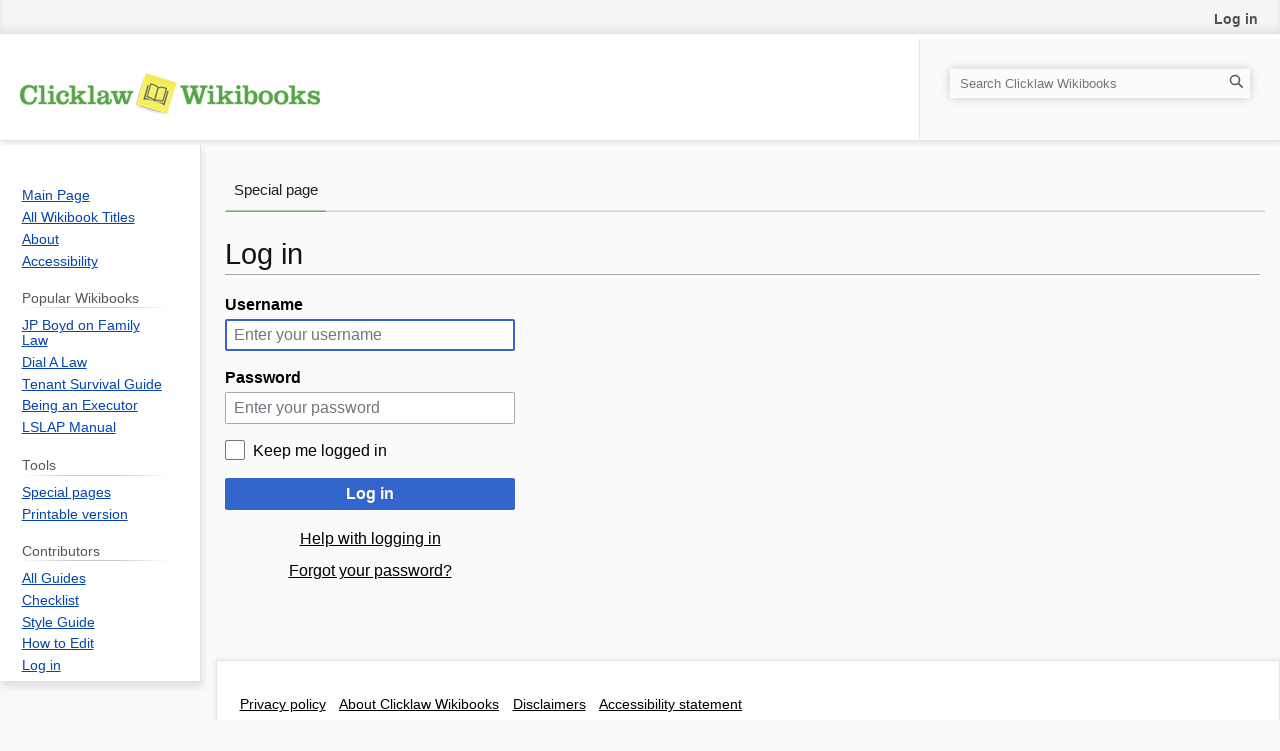

--- FILE ---
content_type: text/css; charset=utf-8
request_url: https://wiki.clicklaw.bc.ca/load.php?lang=en&modules=site.styles&only=styles&skin=vector
body_size: 5338
content:
body.page-Main_Page h1.firstHeading{display:none}#interwiki-completelist{font-weight:bold}body.page-Main_Page #ca-delete{display:none !important;right:}body.page-Main_mobiPage #mp-topbanner{clear:both}#toolbar{height:22px;margin-bottom:6px}#content ol,#content ul,#mw_content ol,#mw_content ul{margin-bottom:0.5em}.references-small{font-size:90%}.references-2column{font-size:90%;-moz-column-count:2;column-count:2}ol.references > li:target,sup.reference:target,span.citation:target{background-color:#DEF}sup.reference{font-weight:normal;font-style:normal}span.citation,cite{font-style:normal;word-wrap:break-word}@media screen,handheld{span.citation *.printonly{display:none}}table.wikitable,table.prettytable{margin:1em 1em 1em 0;background:#f9f9f9;border:1px #aaa solid;border-collapse:collapse}.wikitable th,.wikitable td,.prettytable th,.prettytable td{border:1px #aaa solid;padding:0.2em}.wikitable th,.prettytable th{background:#f2f2f2;text-align:center}.wikitable caption,.prettytable caption{font-weight:bold}.navbox{border:1px solid #aaa;width:100%;margin:auto;clear:both;font-size:88%;text-align:center;padding:1px}.navbox-inner,.navbox-subgroup{width:100%}.navbox-group,.navbox-title,.navbox-abovebelow{padding:0.25em 1em;line-height:1.5em;text-align:center}th.navbox-group{white-space:nowrap;text-align:right}.navbox,.navbox-subgroup{background:#fdfdfd}.navbox-list{line-height:1.8em;border-color:#fdfdfd}.navbox th,.navbox-title{background:#ccccff}.navbox-abovebelow,th.navbox-group,.navbox-subgroup .navbox-title{background:#ddddff}.navbox-subgroup .navbox-group,.navbox-subgroup .navbox-abovebelow{background:#e6e6ff}.navbox-even{background:#f7f7f7}.navbox-odd{background:transparent}table.navbox + table.navbox{margin-top:-1px}.navbox .hlist td dl,.navbox .hlist td ol,.navbox .hlist td ul,.navbox td.hlist dl,.navbox td.hlist ol,.navbox td.hlist ul{padding:0.125em 0}ol + table.navbox,ul + table.navbox{margin-top:0.5em}.navbar{display:inline;font-size:88%;font-weight:normal}.navbar ul{display:inline;white-space:nowrap}.navbar li{word-spacing:-0.125em}.navbar.mini li span{font-variant:small-caps}.infobox .navbar{font-size:100%}.navbox .navbar{display:block;font-size:100%}.navbox-title .navbar{float:left;text-align:left;margin-right:0.5em;width:6em}.collapseButton{float:right;font-weight:normal;margin-left:0.5em;text-align:right;width:auto}.navbox .collapseButton{width:6em}.mw-collapsible-toggle{font-weight:normal;text-align:right}.navbox .mw-collapsible-toggle{width:6em}.infobox{border:1px solid #aaa;background-color:#f9f9f9;color:black;margin:0.5em 0 0.5em 1em;padding:0.2em;float:right;clear:right}.infobox td,.infobox th{vertical-align:top}.infobox caption{font-size:larger}.infobox.bordered{border-collapse:collapse}.infobox.bordered td,.infobox.bordered th{border:1px solid #aaa}.infobox.bordered .borderless td,.infobox.bordered .borderless th{border:0}.infobox.sisterproject{width:20em;font-size:90%}.infobox.standard-talk{border:1px solid #c0c090;background-color:#f8eaba}.infobox.standard-talk.bordered td,.infobox.standard-talk.bordered th{border:1px solid #c0c090}.infobox.bordered .mergedtoprow td,.infobox.bordered .mergedtoprow th{border:0;border-top:1px solid #aaa;border-right:1px solid #aaa}.infobox.bordered .mergedrow td,.infobox.bordered .mergedrow th{border:0;border-right:1px solid #aaa}.infobox.geography{text-align:left;border-collapse:collapse;line-height:1.2em;font-size:90%}.infobox.geography td,.infobox.geography th{border-top:solid 1px #aaa;padding:0.4em 0.6em 0.4em 0.6em}.infobox.geography .mergedtoprow td,.infobox.geography .mergedtoprow th{border-top:solid 1px #aaa;padding:0.4em 0.6em 0.2em 0.6em}.infobox.geography .mergedrow td,.infobox.geography .mergedrow th{border:0;padding:0 0.6em 0.2em 0.6em}.infobox.geography .mergedbottomrow td,.infobox.geography .mergedbottomrow th{border-top:0;border-bottom:solid 1px #aaa;padding:0 0.6em 0.4em 0.6em}.infobox.geography .maptable td,.infobox.geography .maptable th{border:0;padding:0}.redirect-in-category,.allpagesredirect{font-style:italic}div.listenlist{background:url(http://upload.wikimedia.org/wikipedia/commons/thumb/a/a6/Gnome-speakernotes.png/30px-Gnome-speakernotes.png);padding-left:40px}div.medialist{min-height:50px;margin:1em;background-position:top left;background-repeat:no-repeat}div.medialist ul{list-style-type:none;list-style-image:none;margin:0}div.medialist ul li{padding-bottom:0.5em}div.medialist ul li li{font-size:91%;padding-bottom:0}#content a[href$=".pdf"].external,#content a[href*=".pdf?"].external,#content a[href*=".pdf#"].external,#content a[href$=".PDF"].external,#content a[href*=".PDF?"].external,#content a[href*=".PDF#"].external,#mw_content a[href$=".pdf"].external,#mw_content a[href*=".pdf?"].external,#mw_content a[href*=".pdf#"].external,#mw_content a[href$=".PDF"].external,#mw_content a[href*=".PDF?"].external,#mw_content a[href*=".PDF#"].external{background:url(http://upload.wikimedia.org/wikipedia/commons/2/23/Icons-mini-file_acrobat.gif) center right no-repeat;padding-right:16px}#content span.PDFlink a,#mw_content span.PDFlink a{background:url(http://upload.wikimedia.org/wikipedia/commons/2/23/Icons-mini-file_acrobat.gif) center right no-repeat;padding-right:17px}div.columns-2 div.column{float:left;width:50%;min-width:300px}div.columns-3 div.column{float:left;width:33.3%;min-width:200px}div.columns-4 div.column{float:left;width:25%;min-width:150px}div.columns-5 div.column{float:left;width:20%;min-width:120px}.messagebox{border:1px solid #aaa;background-color:#f9f9f9;width:80%;margin:0 auto 1em auto;padding:.2em}.messagebox.merge{border:1px solid #c0b8cc;background-color:#f0e5ff;text-align:center}.messagebox.cleanup{border:1px solid #9f9fff;background-color:#efefff;text-align:center}.messagebox.standard-talk{border:1px solid #c0c090;background-color:#f8eaba;margin:4px auto}.mbox-inside .standard-talk,.messagebox.nested-talk{border:1px solid #c0c090;background-color:#f8eaba;width:100%;margin:2px 0;padding:2px}.messagebox.small{width:238px;font-size:85%;float:right;clear:both;margin:0 0 1em 1em;line-height:1.25em}.messagebox.small-talk{width:238px;font-size:85%;float:right;clear:both;margin:0 0 1em 1em;line-height:1.25em;background:#F8EABA}th.mbox-text,td.mbox-text{border:none;padding:0.25em 0.9em;width:100%}td.mbox-image{border:none;padding:2px 0 2px 0.9em;text-align:center}td.mbox-imageright{border:none;padding:2px 0.9em 2px 0;text-align:center}td.mbox-empty-cell{border:none;padding:0px;width:1px}table.ambox{margin:0px 10%;border:1px solid #aaa;border-left:10px solid #1e90ff;background:#fbfbfb}table.ambox + table.ambox{margin-top:-1px}.ambox th.mbox-text,.ambox td.mbox-text{padding:0.25em 0.5em}.ambox td.mbox-image{padding:2px 0 2px 0.5em}.ambox td.mbox-imageright{padding:2px 0.5em 2px 0}table.ambox-notice{border-left:10px solid #1e90ff}table.ambox-speedy{border-left:10px solid #b22222;background:#fee}table.ambox-delete{border-left:10px solid #b22222}table.ambox-content{border-left:10px solid #f28500}table.ambox-style{border-left:10px solid #f4c430}table.ambox-move{border-left:10px solid #9932cc}table.ambox-protection{border-left:10px solid #bba}table.imbox{margin:4px 10%;border-collapse:collapse;border:3px solid #1e90ff;background:#fbfbfb}.imbox .mbox-text .imbox{margin:0 -0.5em}.mbox-inside .imbox{margin:4px}table.imbox-notice{border:3px solid #1e90ff}table.imbox-speedy{border:3px solid #b22222;background:#fee}table.imbox-delete{border:3px solid #b22222}table.imbox-content{border:3px solid #f28500}table.imbox-style{border:3px solid #f4c430}table.imbox-move{border:3px solid #9932cc}table.imbox-protection{border:3px solid #bba}table.imbox-license{border:3px solid #88a;background:#f7f8ff}table.imbox-featured{border:3px solid #cba135}table.cmbox{margin:3px 10%;border-collapse:collapse;border:1px solid #aaa;background:#DFE8FF}table.cmbox-notice{background:#D8E8FF}table.cmbox-speedy{margin-top:4px;margin-bottom:4px;border:4px solid #b22222;background:#FFDBDB}table.cmbox-delete{background:#FFDBDB}table.cmbox-content{background:#FFE7CE}table.cmbox-style{background:#FFF9DB}table.cmbox-move{background:#E4D8FF}table.cmbox-protection{background:#EFEFE1}table.ombox{margin:4px 10%;border-collapse:collapse;border:1px solid #aaa;background:#f9f9f9}table.ombox-notice{border:1px solid #aaa}table.ombox-speedy{border:2px solid #b22222;background:#fee}table.ombox-delete{border:2px solid #b22222}table.ombox-content{border:1px solid #f28500}table.ombox-style{border:1px solid #f4c430}table.ombox-move{border:1px solid #9932cc}table.ombox-protection{border:2px solid #bba}table.tmbox{margin:4px 10%;border-collapse:collapse;border:1px solid #c0c090;background:#f8eaba}.mediawiki .mbox-inside .tmbox{margin:2px 0;width:100%}.mbox-inside .tmbox.mbox-small{line-height:1.5em;font-size:100%}table.tmbox-speedy{border:2px solid #b22222;background:#fee}table.tmbox-delete{border:2px solid #b22222}table.tmbox-content{border:2px solid #f28500}table.tmbox-style{border:2px solid #f4c430}table.tmbox-move{border:2px solid #9932cc}table.tmbox-protection,table.tmbox-notice{border:1px solid #c0c090}table.dmbox{clear:both;margin:0.9em 1em;border-top:1px solid #ccc;border-bottom:1px solid #ccc;background:transparent}table.fmbox{clear:both;margin:0.2em 0;width:100%;border:1px solid #aaa;background:#f9f9f9}table.fmbox-system{background:#f9f9f9}table.fmbox-warning{border:1px solid #bb7070;background:#ffdbdb}table.fmbox-editnotice{background:transparent}div.mw-warning-with-logexcerpt,div.mw-lag-warn-high,div.mw-cascadeprotectedwarning,div#mw-protect-cascadeon{clear:both;margin:0.2em 0;border:1px solid #bb7070;background:#ffdbdb;padding:0.25em 0.9em}div.mw-lag-warn-normal,div.noarticletext,div.fmbox-system{clear:both;margin:0.2em 0;border:1px solid #aaa;background:#f9f9f9;padding:0.25em 0.9em}body.mediawiki table.mbox-small{clear:right;float:right;margin:4px 0 4px 1em;width:238px;font-size:88%;line-height:1.25em}body.mediawiki table.mbox-small-left{margin:4px 1em 4px 0;width:238px;border-collapse:collapse;font-size:88%;line-height:1.25em}.IPA{font-family:"Charis SIL","Doulos SIL",Gentium,GentiumAlt,"DejaVu Sans",Code2000,"TITUS Cyberbit Basic","Arial Unicode MS","Lucida Sans Unicode","Chrysanthi Unicode";font-family :inherit}.Unicode{font-family:Code2000,Code2001,"Free Serif","TITUS Cyberbit Basic","Doulos SIL","Chrysanthi Unicode","Bitstream Cyberbit","Bitstream CyberBase",Thryomanes,Gentium,GentiumAlt,"Lucida Grande","Free Sans","Arial Unicode MS","Microsoft Sans Serif","Lucida Sans Unicode";font-family :inherit}.latinx{font-family:Code2000,Code2001,"TITUS Cyberbit Basic","Microsoft Sans Serif";font-family :inherit}.polytonic{font-family:"Athena Unicode",Gentium,"Palatino Linotype","Arial Unicode MS","Lucida Sans Unicode","Lucida Grande",Code2000;font-family :inherit}#wpSave{font-weight:bold}.hiddenStructure{display:inline ! important;color:#f00;background-color:#0f0}.check-icon a.new{display:none;speak:none}.nounderlines a{text-decoration:none}.IPA a:link,.IPA a:visited{text-decoration:none}div.NavFrame{margin:0;padding:4px;border:1px solid #aaa;text-align:center;border-collapse:collapse;font-size:95%}div.NavFrame + div.NavFrame{border-top-style:none;border-top-style:hidden}div.NavPic{background-color:#fff;margin:0;padding:2px;float:left}div.NavFrame div.NavHead{height:1.6em;font-weight:bold;background-color:#ccf;position:relative}div.NavFrame p,div.NavFrame div.NavContent,div.NavFrame div.NavContent p{font-size:100%}div.NavEnd{margin:0;padding:0;line-height:1px;clear:both}a.NavToggle{position:absolute;top:0;right:3px;font-weight:normal;font-size:90%}.rellink,.dablink{font-style:italic;padding-left:2em;margin-bottom:0.5em}.rellink i,.dablink i{font-style:normal}.horizontal ul{padding:0;margin:0}.horizontal li{padding:0 0.6em 0 0.4em;display:inline;border-right:1px solid}.horizontal li:last-child{border-right:none;padding-right:0}.listify td{display:list-item}.listify tr{display:block}.listify table{display:block}.geo-default,.geo-dms,.geo-dec{display:inline}.geo-nondefault,.geo-multi-punct{display:none}.longitude,.latitude{white-space:nowrap}.nonumtoc .tocnumber{display:none}.nonumtoc #toc ul,.nonumtoc .toc ul{line-height:1.5em;list-style:none;margin:.3em 0 0;padding:0}.nonumtoc #toc ul ul,.nonumtoc .toc ul ul{margin:0 0 0 2em}.toclimit-2 .toclevel-2,.toclimit-3 .toclevel-3,.toclimit-4 .toclevel-4,.toclimit-5 .toclevel-5,.toclimit-6 .toclevel-6,.toclimit-7 .toclevel-7{display:none}blockquote.templatequote{margin-top:0}blockquote.templatequote div.templatequotecite{line-height:1em;text-align:left;padding-left:2em;margin-top:0}blockquote.templatequote div.templatequotecite cite{font-size:85%}div.user-block{padding:5px;border:1px solid #A9A9A9;background-color:#FFEFD5}.nowraplinks a,.nowraplinks .selflink,span.texhtml,sup.reference a{white-space:nowrap}.template-documentation{clear:both;margin:1em 0 0 0;border:1px solid #aaa;background-color:#ecfcf4;padding:1em}.thumbinner{min-width:100px}.imagemap-inline div{display:inline}#wpUploadDescription{height:13em}sup,sub{line-height:1em}div.thumb{border:none}div.tright{border:none;margin:0.5em 0 0.8em 1.4em}div.tleft{border:none;margin:0.5em 1.4em 0.8em 0}div.thumb img.thumbimage{background-color:#fff}#content .gallerybox div.thumb{background-color:#F9F9F9}.gallerybox .thumb img,#file img{background:white url(http://upload.wikimedia.org/wikipedia/commons/5/5d/Checker-16x16.png) repeat}.ns-0 .gallerybox .thumb img,.ns-2 .gallerybox .thumb img,.ns-100 .gallerybox .thumb img,.nochecker .gallerybox .thumb img{background:white}#mw-subcategories,#mw-pages,#mw-category-media,#filehistory,#wikiPreview,#wikiDiff{clear:both}.wpb .wpb-header{display:none}.wpbs-inner .wpb .wpb-header{display:block}.wpbs-inner .wpb .wpb-header{display:table-row}.wpbs-inner .wpb-outside{display:none}.mw-tag-markers{font-family:sans-serif;font-style:italic;font-size:90%}tt,code,pre{font-family:monospace,sans-serif}a.mw-selflink{color:inherit;font-weight:bold;text-decoration:inherit}a.mw-selflink:hover{cursor:inherit;text-decoration:inherit}a.mw-selflink:active,a.mw-selflink:visited{color:inherit}.postedit-content{padding-right:10px}.div-box-HP{box-shadow:0 0 6px 0 rgba(0,0,0,0.09);padding:10px 20px 15px 20px;width:100%;vertical-align:top;background-color:white;border:1px solid #e4e4e4}.margin-0-0-24-0{margin:0px 0px 24px 0px}.margin-24-0-24-0{margin:24px 0px 24px 0px}.div-box-h2-HP{margin:1em 0px 15px 0px !important;font-size:120%;font-weight:bold;border-style:none;text-align:left;color:#cc6600}.padding-0-0-0-0{padding:0px 0px 0px 0px }.padding-0-10-0-0{padding:0px 10px 0px 0px }.table-HP{width:100%;margin-top:4px;margin-bottom:0;margin-left:5px;margin-right:0px;padding-right:50px;border-spacing:0;border-collapse:separate}.td-left-table-HP{padding:0;vertical-align:top;width:49%}.border-td-table-HP{border-color:transparent;border-width:1px;border-style:solid;padding-right:60px}.td-rigth-table-HP{padding:0;vertical-align:top;width:49%}.plainlinks.fmbox.fmbox-system{width:260px;clear:right;float:right}.mobileonly{display:none}.navbox-subgroup .navbox-group{width:30%}.table-content{border:0px;width:75%}.table-content-image{border-bottom:30px solid transparent;width:82px}.table-content-title{text-align:left}.table-content-pdf{width:40px;text-align:right}.PDFWARNING-box table.plainlinks.fmbox.fmbox-system{width:100%}.table-contributor-template-information{border:0px;width:225px;text-align:left}.table-contributor-template-information-details{font-size:85%}.table-contributor-template-information-details td{text-align:left}table.plainlinks.ombox.ombox-notice{width:50%}body,.mw-body h1,.mw-body-content h1,.mw-body-content h2{font-family:Trebuchet MS,sans-serif !important;font-size:18px}body{background-color:#fafafa !important;background-image:none !important;height:100% !important;margin:0 !important;padding:0 !important}div#content{background-image:none !important;color:black;direction:ltr;padding-top:20px;padding-right:20px}#mw-page-base{height:12em;background-color:#fafafa;background-image:none !important}#mw-head-base{margin-left:12em}div#mw-head{height:140px;box-shadow:3px 1px 7px 0 rgba(0,0,0,0.11);-moz-box-shadow:3px 1px 7px 0 rgba(0,0,0,0.11);-webkit-box-shadow:3px 1px 7px 0 rgba(0,0,0,0.11);-o-box-shadow:3px 1px 7px 0 rgba(0,0,0,0.11);background:white;border-bottom:1px solid #e4e4e4;width:100%}#p-personal li{margin-left:1.3em}#left-navigation{margin-left:12.5em}.vector-menu-tabs li{background:none}.vector-menu-tabs li a{color:#4f5359;text-decoration:none;height:3.4em}.vector-menu-tabs .new a,.vector-menu-tabs .new a:visited{color:#4f5359;text-decoration:none}background-image:none }*/ .vector-menu-tabs .selected a,.vector-menu-tabs .selected a:visited{color:#4f5359;font-weight:bold}.vector-menu-tabs .selected{background:transparent !important;background-image:linear-gradient(to top,#54a546 0,transparent 2.5px,transparent 100%) !important}.vector-menu-dropdown{}.vector-menu-dropdown .vector-menu-checkbox:checked ~ .vector-menu-content .vector-menu-content-list{margin-top:5px !important}.vector-menu-dropdown .vector-menu-content-list{margin-top:5px}.vector-menu-tabs,.vector-menu-tabs a,#mw-head .vector-menu-dropdown h3{background:none}.vector-menu-dropdown li a{color:#4f5359;text-decoration:none}.vector-menu-dropdown li.selected a,.vector-menu-dropdown li.selected a:visited{color:#4f5359}#p-search{float:right;position:absolute;border-left:1px solid #e4e4e4;padding-left:20px;height:60px;top:39px;background-color:#fafafa;margin:0em;min-width:300px;right:0em;padding:20px 30px 20px 30px}.portal h3,.vector-menu-portal h3{font-weight:bold;color:#333333;background-image:none}.vector-menu-portal .vector-menu-content li a{color:#333333;background-image:none}.portal .body,.vector-menu-portal .body{background-image:none}.portal .body li a,.vector-menu-portal .body li a,.vector-menu-portal .vector-menu-content li a:visited{color:#333333;text-decoration:underline}.portal .body li a,.vector-menu-portal .body li a:visited,.vector-menu-portal .vector-menu-content li a:visited{color:#333333;text-decoration:underline}.portal,.vector-menu-portal{padding:0 0 1.5em 0}#footer{margin-left:12em;margin-top:50px;background-image:none;box-shadow:0 0 6px 0 rgba(0,0,0,0.09);background:white;border:1px solid #e4e4e4;min-height:130px}#p-logo{height:80px}#p-logo a{height:80px}#pt-userpage,#pt-anonuserpage,#pt-login{background:none}.vector-menu-tabs ul{background-image:none}div#mw-panel{box-shadow:1px 6px 7px 0px rgba(0,0,0,0.11);padding:30px 20px 0px 0px;margin:7px 0px 0px 0px;background:white;border-right:1px solid #e4e4e4;top:138px}#p-personal{background-color:#f5f5f5;padding:5px 0px 5px 0px;box-shadow:inset 0px -4px 6px rgba(0,0,0,0.07);-moz-box-shadow:inset 0px -4px 6px rgba(0,0,0,0.07);-webkit-box-shadow:inset 0px -4px 6px rgba(0,0,0,0.07);-o-box-shadow:inset 0px -4px 6px rgba(0,0,0,0.07);border-bottom:1px solid #e4e4e4;-moz-transition:right 250ms;-webkit-transition:right 250ms;-o-transition:right 250ms;transition:right 250ms;transition:right 250ms;width:100%;top:0em;right:0em}#p-personal ul li a{color:#4f5359 !important;font-size:1em;text-decoration:none;font-weight:bold}#p-personal ul li a:hover,#p-personal ul li a:focus{color:#54a546 !important}#p-personal ul{padding-right:1.2em}#p-logo{position:absolute;top:-90px;width:400px;margin-left:-1.666667em}#p-logo a{width:400px}#mw-content-text a{color:#000;text-decoration:underline}a,a.new{color:#000;text-decoration:underline}a:visited{color:#000;text-decoration:underline}a:active{color:#000;text-decoration:underline}a:hover,a:focus{color:#54a546 !important;text-decoration:underline}#searchform input#searchInput{float:right;position:absolute;font-family:Trebuchet MS,sans-serif;padding:10px 40px 10px 10px;border:none;width:300px;box-shadow:0px 0px 10px 0 rgba(0,0,0,0.2);-webkit-appearance:none;-webkit-box-shadow:0px 0px 10px 0 rgba(0,0,0,0.2);top:10px}#searchform{position:relative}#mw-searchButton{background:rgba(0,0,0,0);border:none;cursor:pointer;margin:0;padding:10px 12px;float:right}#searchButton{background-size:15px;width:20px;height:20px;top:20px;margin:0px 10px 0px 0px !important}body.page-Main_Page #p-coll-print_export{display:none}#mw-panel .portal-first h3{display:block}q{font-family:Trebuchet MS,Times,"Times New Roman",serif}pre,code,tt,kbd,samp{font-family:Trebuchet MS,monospace,"Courier New"}.catlinks{border:none;background-color:transparent;text-decoration:underline}.catlinks a{text-decoration:underline}background:none;padding:0}div#content a.extiw:visited{color:#000}div#content a.extiw:active{color:#000}*/ #pt-userpage,#pt-anonuserpage,#pt-login{background:none}#mw-head div.body.vector-menu-content{float:right;padding:5px 0px 5px 0px}#pt-userpage a{background:none}.mw-body,.parsoid-body{background:none;border:none}#left-navigation,#right-navigation{margin-top:9em;width:40%;background-image:linear-gradient(to top,#cacaca 0,transparent 2.5px,transparent 100%) !important;padding-bottom:5px}#right-navigation{float:left}#searchInput:focus,#simpleSearch:hover #searchInput:focus{outline:0;border-color:#000;-webkit-box-shadow:inset 0 0 0 1px #000,inset 0 0 0 2px #ffffff;box-shadow:inset 0 0 0 1px #000,inset 0 0 0 2px #ffffff}:focus{outline-color:#000}#simpleSearch{width:auto}#p-search form{margin:0px}#firstHeading{font-size:1.6em}#cs-header{background-color:#DFF0FF;padding:12px;border:2px solid #30538f;width:fit-content}.collection-warning-box,.collection-notice-box{display:none}.cs-stream{display:none}#left-navigation,#right-navigation{width:calc(50% - 120px) !important;height:45px}#simpleSearch #searchButton{top:12px;right:-10px}.mw-htmlform-field-HTMLTurnstileField .cdx-label,.mw-htmlform-field-HTMLTurnstileField .cdx-field__validation-message{display:none !important}